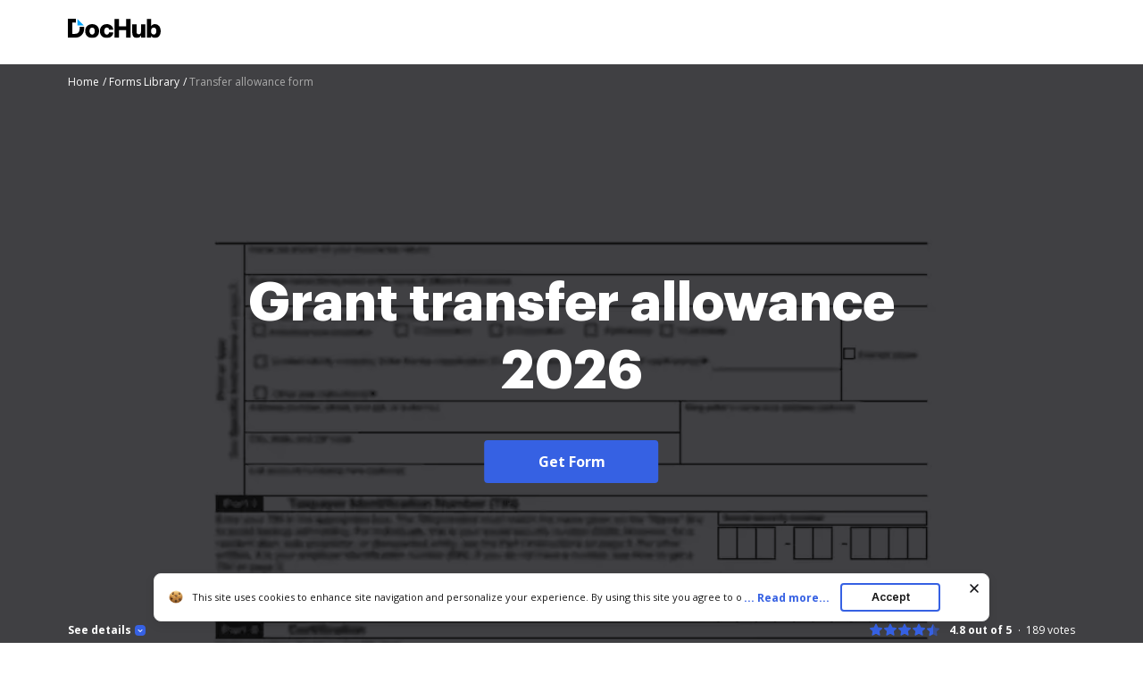

--- FILE ---
content_type: image/svg+xml
request_url: https://cdn.mrkhub.com/dochub-frontend/197/images/_modules/section-footer/pdf-to-csv.svg
body_size: 754
content:
<svg width="16" height="16" viewBox="0 0 16 16" fill="none" xmlns="http://www.w3.org/2000/svg">
<path fill-rule="evenodd" clip-rule="evenodd" d="M5 15C5 14.4477 4.55228 14 4 14H2V2H4C4.55228 2 5 1.55228 5 1C5 0.447715 4.55228 0 4 0H2C0.945638 0 0.0818347 0.815878 0.00548553 1.85074L0 2V14C0 15.0544 0.815878 15.9182 1.85074 15.9945L2 16H4C4.55228 16 5 15.5523 5 15ZM16 2C16 0.89543 15.1046 0 14 0H12C11.4477 0 11 0.447715 11 1C11 1.55228 11.4477 2 12 2H14V14H12C11.4477 14 11 14.4477 11 15C11 15.5523 11.4477 16 12 16H14C15.1046 16 16 15.1046 16 14V2ZM5 4C4.44772 4 4 4.44772 4 5C4 5.55228 4.44772 6 5 6H11C11.5523 6 12 5.55228 12 5C12 4.44772 11.5523 4 11 4H5ZM4 8C4 7.44772 4.44772 7 5 7H11C11.5523 7 12 7.44772 12 8C12 8.55229 11.5523 9 11 9H5C4.44772 9 4 8.55229 4 8ZM5 10C4.44772 10 4 10.4477 4 11C4 11.5523 4.44772 12 5 12H11C11.5523 12 12 11.5523 12 11C12 10.4477 11.5523 10 11 10H5Z" fill="#3661E3"/>
</svg>


--- FILE ---
content_type: text/plain
request_url: https://www.dochub.com/mtrcs/g/collect?v=2&tid=G-DESM002YVE&gtm=45je61k2v882947858z8866772548za20gzb866772548zd866772548&_p=1769051096352&gcs=G111&gcd=13t3t3t3t5l1&npa=0&dma=0&cid=180949368.1769051100&ecid=872213815&ul=en-us%40posix&sr=1280x720&_fplc=0&ur=US-OH&frm=0&pscdl=noapi&_eu=AgAAAGA&sst.rnd=1117076696.1769051098&sst.tft=1769051096352&sst.lpc=87773197&sst.navt=n&sst.ude=0&sst.sw_exp=1&_s=1&tag_exp=103116026~103200004~104527906~104528500~104684208~104684211~105391253~115938465~115938469~117025847~117041588~117099529~117223565&dl=https%3A%2F%2Fwww.dochub.com%2Ffillable-form%2F101187-grant-transfer-allowance&sid=1769051099&sct=1&seg=0&dt=Transfer%20allowance%20form%3A%20Fill%20out%20%26%20sign%20online%20%7C%20DocHub&_tu=DA&en=page_view&_fv=1&_nsi=1&_ss=1&ep.exp_guest_id=a369a7c146.1769051096&ep.user_agent=Mozilla%2F5.0%20(Macintosh%3B%20Intel%20Mac%20OS%20X%2010_15_7)%20AppleWebKit%2F537.36%20(KHTML%2C%20like%20Gecko)%20Chrome%2F131.0.0.0%20Safari%2F537.36%3B%20ClaudeBot%2F1.0%3B%20%2Bclaudebot%40anthropic.com)&ep.server_source=false&tfd=4102&richsstsse
body_size: -103
content:
event: message
data: {"send_pixel":["https://analytics.google.com/g/s/collect?dma=0&npa=0&gcs=G111&gcd=13t3t3t3t5l1&gtm=45j91e61k0h1v882947858z8866772548z99235464744za20gzb866772548zd866772548&tag_exp=103116026~103200004~104527906~104528500~104684208~104684211~105391253~115938465~115938469~117025847~117041588~117099529~117223565&_is_sw=0&_tu=DA&_gsid=DESM002YVERS1oC1cMlr_22Bhh4yiCDw"],"options":{}}

event: message
data: {"send_pixel":["https://stats.g.doubleclick.net/g/collect?v=2&dma=0&npa=0&gcs=G111&gcd=13t3t3t3t5l1&tid=G-DESM002YVE&cid=180949368.1769051100&gtm=45j91e61k0h1v882947858z8866772548z99235464744za20gzb866772548zd866772548&tag_exp=103116026~103200004~104527906~104528500~104684208~104684211~105391253~115938465~115938469~117025847~117041588~117099529~117223565&_is_sw=0&_tu=DA&aip=1"],"options":{}}

event: message
data: {"send_pixel":["${transport_url}/_/set_cookie?val=TWGUOdLedodQHbnBM%2Bd16Dg091SbiS39k5ZTfzzPmCKJ9YDkA3e31BdkUgg%2FSbDmBcD5qRFPXS9J5f3YyVHZO%2BMbTLkL1uVw%2BYsUhMndQzVDus7SCGipUF1BV0Zvpx%2F%2BogGKpdUa5VxOrRqqsvE3e9NxcjorCSipFqRhdNlzNpp1wgDn2sYgbEygfMU6n7W%2B2Zs6sVU%3D&path=${encoded_path}"]}

event: message
data: {"send_pixel":["https://c.bing.com/c.gif?Red3=BACID_350519&vid=5786008e828947d5bc8f9be3a9945bdd"]}

event: message
data: {"response":{"status_code":200,"body":""}}



--- FILE ---
content_type: image/svg+xml
request_url: https://cdn.mrkhub.com/dochub-frontend/197/images/_modules/section-footer/share-link.svg
body_size: 368
content:
<svg width="16" height="16" viewBox="0 0 16 16" fill="none" xmlns="http://www.w3.org/2000/svg">
<path fill-rule="evenodd" clip-rule="evenodd" d="M13 10C12.1911 10 11.457 10.3202 10.9174 10.8407L5.97733 8.37063C5.99229 8.24919 6 8.12549 6 8C6 7.87451 5.99229 7.75081 5.97733 7.62937L10.9174 5.15934C11.457 5.67985 12.1911 6 13 6C14.6569 6 16 4.65685 16 3C16 1.34315 14.6569 0 13 0C11.3431 0 10 1.34315 10 3C10 3.12549 10.0077 3.24919 10.0227 3.37063L5.08261 5.84066C4.54305 5.32015 3.80891 5 3 5C1.34315 5 0 6.34315 0 8C0 9.65685 1.34315 11 3 11C3.80891 11 4.54305 10.6798 5.08261 10.1593L10.0227 12.6294C10.0077 12.7508 10 12.8745 10 13C10 14.6569 11.3431 16 13 16C14.6569 16 16 14.6569 16 13C16 11.3431 14.6569 10 13 10ZM14 3C14 3.55228 13.5523 4 13 4C12.4477 4 12 3.55228 12 3C12 2.44772 12.4477 2 13 2C13.5523 2 14 2.44772 14 3ZM3 9C3.55228 9 4 8.55228 4 8C4 7.44772 3.55228 7 3 7C2.44772 7 2 7.44772 2 8C2 8.55228 2.44772 9 3 9ZM14 13C14 13.5523 13.5523 14 13 14C12.4477 14 12 13.5523 12 13C12 12.4477 12.4477 12 13 12C13.5523 12 14 12.4477 14 13Z" fill="#3661E3"/>
</svg>


--- FILE ---
content_type: text/plain
request_url: https://www.dochub.com/mtrcs/g/collect?v=2&tid=G-DESM002YVE&gtm=45je61k2v882947858za20gzb866772548zd866772548&_p=1769051096352&gcs=G111&gcd=13t3t3t3t5l1&npa=0&dma=0&cid=180949368.1769051100&ecid=872213815&ul=en-us%40posix&sr=1280x720&frm=0&pscdl=noapi&_fplc=0&ur=US-OH&_eu=AAgAAGQ&sst.rnd=1117076696.1769051098&sst.tft=1769051096352&sst.syn=1&sst.lpc=87773197&sst.navt=n&sst.ude=0&sst.sw_exp=1&_s=2&tag_exp=103116026~103200004~104527906~104528500~104684208~104684211~105391253~115938465~115938469~117025847~117041588~117099529~117223565&dl=https%3A%2F%2Fwww.dochub.com%2Ffillable-form%2F101187-grant-transfer-allowance&sid=1769051099&sct=1&seg=0&dt=Transfer%20allowance%20form%3A%20Fill%20out%20%26%20sign%20online%20%7C%20DocHub&_tu=DA&en=form_page&_c=1&ep.exp_guest_id=a369a7c146.1769051096&ep.user_agent=Mozilla%2F5.0%20(Macintosh%3B%20Intel%20Mac%20OS%20X%2010_15_7)%20AppleWebKit%2F537.36%20(KHTML%2C%20like%20Gecko)%20Chrome%2F131.0.0.0%20Safari%2F537.36%3B%20ClaudeBot%2F1.0%3B%20%2Bclaudebot%40anthropic.com)&ep.server_source=false&_et=38&tfd=4142&richsstsse
body_size: -632
content:
event: message
data: {"send_pixel":["https://analytics.google.com/g/s/collect?dma=0&npa=0&gcs=G111&gcd=13t3t3t3t5l1&gtm=45j91e61k1h2v882947858z99235464744za20gzb866772548zd866772548&tag_exp=103116026~103200004~104527906~104528500~104684208~104684211~105391253~115938465~115938469~117025847~117041588~117099529~117223565&_is_sw=0&_tu=DA&_gsid=DESM002YVEF_aARhd58e8R-jFzLHZ-Ww"],"options":{}}

event: message
data: {"response":{"status_code":200,"body":""}}



--- FILE ---
content_type: image/svg+xml
request_url: https://cdn.mrkhub.com/dochub-frontend/197/images/_modules/services-reviews/star-rating-half-gold.svg
body_size: 365
content:
<svg width="16" height="16" viewBox="0 0 16 16" fill="none" xmlns="http://www.w3.org/2000/svg">
<path fill-rule="evenodd" clip-rule="evenodd" d="M8.00839 1.04248C7.73008 1.04248 7.45178 1.18973 7.31398 1.48422L5.8162 4.68511C5.70364 4.92567 5.47459 5.09083 5.2108 5.12166L1.6786 5.53449C1.02565 5.61081 0.76528 6.41968 1.25111 6.86256L3.84754 9.22943C4.04659 9.41088 4.13582 9.68347 4.0826 9.9475L3.39111 13.378C3.26208 14.0181 3.94129 14.5162 4.51305 14.2007L7.638 12.4764C7.75327 12.4128 7.88083 12.381 8.00839 12.381V1.04248Z" fill="#F1A246"/>
<path opacity="0.3" fill-rule="evenodd" clip-rule="evenodd" d="M8.00004 1.04248C8.27834 1.04248 8.55664 1.18973 8.69444 1.48422L10.1922 4.68511C10.3048 4.92567 10.5338 5.09083 10.7976 5.12166L14.3298 5.53449C14.9828 5.61081 15.2431 6.41968 14.7573 6.86256L12.1609 9.22943C11.9618 9.41088 11.8726 9.68347 11.9258 9.9475L12.6173 13.378C12.7463 14.0181 12.0671 14.5162 11.4954 14.2007L8.37042 12.4764C8.25515 12.4128 8.1276 12.381 8.00004 12.381V1.04248Z" fill="#F1A246"/>
</svg>
